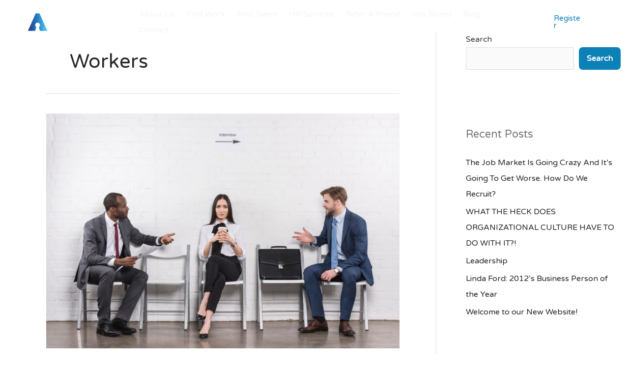

--- FILE ---
content_type: text/html;charset=UTF-8
request_url: https://app.smartsheet.com/b/form/39da3f7fa23f453c91853c56cde14925
body_size: 6512
content:
<!doctype html>
<html lang="en">
<head>
    <meta charset="utf-8">
    <title>Smartsheet Forms</title>
    <link rel="icon" href="https://forms.smartsheet.com/assets/form-app/favicon.png" type="image/png">
    <link rel="shortcut icon" href="https://forms.smartsheet.com/assets/form-app/favicon.png" type="image/png">
    <meta name="viewport" content="width=device-width, initial-scale=1">
    <meta name="robots" content="noindex, nofollow">
    <style>
        @import url('https://fonts.googleapis.com/css?family=Roboto+Mono|Roboto+Slab|Roboto:300,400,400i,500,700,900');
    </style>
    <style>
        body {
            -ms-text-size-adjust: auto;
            -moz-text-size-adjust: auto;
            -webkit-text-size-adjust: auto;
            font: -apple-system-body;
        }
    </style>
    <link rel="stylesheet" href="https://forms.smartsheet.com/assets/forms-ui-submit-app/bundle/main.1769042357495.css"></link>
    <script>
        window.formEndpoint = "https://forms.smartsheet.com";
        window.formDefinition = "[base64]/[base64]/[base64]/IiwiZGVzY3JpcHRpb24iOiJXaGF0IHR5cGUgb2Ygcm9sZXMgYXJlIHlvdSBsb29raW5nIHRvIGZpbGw/[base64]";
        window.formToken = "b0z4vdmukwfhzs3b12qw";
        window.formAppVersion = "1.146.12";
        window.publishKey = "39da3f7fa23f453c91853c56cde14925";
    </script>
</head>
<body style="margin: 0px">
<div id="root"></div>
<div id="modal-root"></div>
<script src="https://forms.smartsheet.com/assets/forms-ui-submit-app/bundle/main.1769042357495.js"></script>
</body>
</html>



--- FILE ---
content_type: text/css
request_url: https://accesscareers.com/wp-content/uploads/elementor/css/post-5635.css?ver=1764736143
body_size: 744
content:
.elementor-5635 .elementor-element.elementor-element-1d02228:not(.elementor-motion-effects-element-type-background), .elementor-5635 .elementor-element.elementor-element-1d02228 > .elementor-motion-effects-container > .elementor-motion-effects-layer{background-color:#1E1F21;}.elementor-5635 .elementor-element.elementor-element-1d02228{transition:background 0.3s, border 0.3s, border-radius 0.3s, box-shadow 0.3s;padding:50px 0px 10px 0px;}.elementor-5635 .elementor-element.elementor-element-1d02228 > .elementor-background-overlay{transition:background 0.3s, border-radius 0.3s, opacity 0.3s;}.elementor-bc-flex-widget .elementor-5635 .elementor-element.elementor-element-8de6d8f.elementor-column .elementor-widget-wrap{align-items:flex-start;}.elementor-5635 .elementor-element.elementor-element-8de6d8f.elementor-column.elementor-element[data-element_type="column"] > .elementor-widget-wrap.elementor-element-populated{align-content:flex-start;align-items:flex-start;}.elementor-5635 .elementor-element.elementor-element-8de6d8f > .elementor-element-populated{margin:0px 50px 0px 0px;--e-column-margin-right:50px;--e-column-margin-left:0px;}.elementor-5635 .elementor-element.elementor-element-d3fff24{text-align:left;}.elementor-5635 .elementor-element.elementor-element-d3fff24 img{width:220px;}.elementor-5635 .elementor-element.elementor-element-6320a07 > .elementor-widget-container{margin:0px 0px -25px 0px;}.elementor-5635 .elementor-element.elementor-element-6320a07{color:#FFFFFF;}.elementor-bc-flex-widget .elementor-5635 .elementor-element.elementor-element-e489982.elementor-column .elementor-widget-wrap{align-items:flex-start;}.elementor-5635 .elementor-element.elementor-element-e489982.elementor-column.elementor-element[data-element_type="column"] > .elementor-widget-wrap.elementor-element-populated{align-content:flex-start;align-items:flex-start;}.elementor-5635 .elementor-element.elementor-element-4129566 .elementor-heading-title{color:#FFFFFF;}.elementor-5635 .elementor-element.elementor-element-e916e29 .elementor-icon-list-items:not(.elementor-inline-items) .elementor-icon-list-item:not(:last-child){padding-block-end:calc(10px/2);}.elementor-5635 .elementor-element.elementor-element-e916e29 .elementor-icon-list-items:not(.elementor-inline-items) .elementor-icon-list-item:not(:first-child){margin-block-start:calc(10px/2);}.elementor-5635 .elementor-element.elementor-element-e916e29 .elementor-icon-list-items.elementor-inline-items .elementor-icon-list-item{margin-inline:calc(10px/2);}.elementor-5635 .elementor-element.elementor-element-e916e29 .elementor-icon-list-items.elementor-inline-items{margin-inline:calc(-10px/2);}.elementor-5635 .elementor-element.elementor-element-e916e29 .elementor-icon-list-items.elementor-inline-items .elementor-icon-list-item:after{inset-inline-end:calc(-10px/2);}.elementor-5635 .elementor-element.elementor-element-e916e29 .elementor-icon-list-icon i{color:#FFFFFF;transition:color 0.3s;}.elementor-5635 .elementor-element.elementor-element-e916e29 .elementor-icon-list-icon svg{fill:#FFFFFF;transition:fill 0.3s;}.elementor-5635 .elementor-element.elementor-element-e916e29 .elementor-icon-list-item:hover .elementor-icon-list-icon i{color:var( --e-global-color-accent );}.elementor-5635 .elementor-element.elementor-element-e916e29 .elementor-icon-list-item:hover .elementor-icon-list-icon svg{fill:var( --e-global-color-accent );}.elementor-5635 .elementor-element.elementor-element-e916e29{--e-icon-list-icon-size:17px;--icon-vertical-offset:0px;}.elementor-5635 .elementor-element.elementor-element-e916e29 .elementor-icon-list-text{color:#FFFFFF;transition:color 0.3s;}.elementor-5635 .elementor-element.elementor-element-e916e29 .elementor-icon-list-item:hover .elementor-icon-list-text{color:var( --e-global-color-accent );}.elementor-bc-flex-widget .elementor-5635 .elementor-element.elementor-element-2bef9d0.elementor-column .elementor-widget-wrap{align-items:flex-start;}.elementor-5635 .elementor-element.elementor-element-2bef9d0.elementor-column.elementor-element[data-element_type="column"] > .elementor-widget-wrap.elementor-element-populated{align-content:flex-start;align-items:flex-start;}.elementor-5635 .elementor-element.elementor-element-91dcd4a .elementor-heading-title{color:#FFFFFF;}.elementor-5635 .elementor-element.elementor-element-f54b5e9 .elementor-icon-list-items:not(.elementor-inline-items) .elementor-icon-list-item:not(:last-child){padding-block-end:calc(10px/2);}.elementor-5635 .elementor-element.elementor-element-f54b5e9 .elementor-icon-list-items:not(.elementor-inline-items) .elementor-icon-list-item:not(:first-child){margin-block-start:calc(10px/2);}.elementor-5635 .elementor-element.elementor-element-f54b5e9 .elementor-icon-list-items.elementor-inline-items .elementor-icon-list-item{margin-inline:calc(10px/2);}.elementor-5635 .elementor-element.elementor-element-f54b5e9 .elementor-icon-list-items.elementor-inline-items{margin-inline:calc(-10px/2);}.elementor-5635 .elementor-element.elementor-element-f54b5e9 .elementor-icon-list-items.elementor-inline-items .elementor-icon-list-item:after{inset-inline-end:calc(-10px/2);}.elementor-5635 .elementor-element.elementor-element-f54b5e9 .elementor-icon-list-icon i{color:#FFFFFF;transition:color 0.3s;}.elementor-5635 .elementor-element.elementor-element-f54b5e9 .elementor-icon-list-icon svg{fill:#FFFFFF;transition:fill 0.3s;}.elementor-5635 .elementor-element.elementor-element-f54b5e9 .elementor-icon-list-item:hover .elementor-icon-list-icon i{color:var( --e-global-color-accent );}.elementor-5635 .elementor-element.elementor-element-f54b5e9 .elementor-icon-list-item:hover .elementor-icon-list-icon svg{fill:var( --e-global-color-accent );}.elementor-5635 .elementor-element.elementor-element-f54b5e9{--e-icon-list-icon-size:17px;--icon-vertical-offset:0px;}.elementor-5635 .elementor-element.elementor-element-f54b5e9 .elementor-icon-list-text{color:#FFFFFF;transition:color 0.3s;}.elementor-5635 .elementor-element.elementor-element-f54b5e9 .elementor-icon-list-item:hover .elementor-icon-list-text{color:var( --e-global-color-accent );}.elementor-bc-flex-widget .elementor-5635 .elementor-element.elementor-element-4ad6805.elementor-column .elementor-widget-wrap{align-items:flex-start;}.elementor-5635 .elementor-element.elementor-element-4ad6805.elementor-column.elementor-element[data-element_type="column"] > .elementor-widget-wrap.elementor-element-populated{align-content:flex-start;align-items:flex-start;}.elementor-5635 .elementor-element.elementor-element-fd87a48 .elementor-heading-title{color:#FFFFFF;}.elementor-5635 .elementor-element.elementor-element-c0219c3 .elementor-icon-list-items:not(.elementor-inline-items) .elementor-icon-list-item:not(:last-child){padding-block-end:calc(10px/2);}.elementor-5635 .elementor-element.elementor-element-c0219c3 .elementor-icon-list-items:not(.elementor-inline-items) .elementor-icon-list-item:not(:first-child){margin-block-start:calc(10px/2);}.elementor-5635 .elementor-element.elementor-element-c0219c3 .elementor-icon-list-items.elementor-inline-items .elementor-icon-list-item{margin-inline:calc(10px/2);}.elementor-5635 .elementor-element.elementor-element-c0219c3 .elementor-icon-list-items.elementor-inline-items{margin-inline:calc(-10px/2);}.elementor-5635 .elementor-element.elementor-element-c0219c3 .elementor-icon-list-items.elementor-inline-items .elementor-icon-list-item:after{inset-inline-end:calc(-10px/2);}.elementor-5635 .elementor-element.elementor-element-c0219c3 .elementor-icon-list-icon i{color:#FFFFFF;transition:color 0.3s;}.elementor-5635 .elementor-element.elementor-element-c0219c3 .elementor-icon-list-icon svg{fill:#FFFFFF;transition:fill 0.3s;}.elementor-5635 .elementor-element.elementor-element-c0219c3 .elementor-icon-list-item:hover .elementor-icon-list-icon i{color:var( --e-global-color-accent );}.elementor-5635 .elementor-element.elementor-element-c0219c3 .elementor-icon-list-item:hover .elementor-icon-list-icon svg{fill:var( --e-global-color-accent );}.elementor-5635 .elementor-element.elementor-element-c0219c3{--e-icon-list-icon-size:17px;--icon-vertical-offset:0px;}.elementor-5635 .elementor-element.elementor-element-c0219c3 .elementor-icon-list-text{color:#FFFFFF;transition:color 0.3s;}.elementor-5635 .elementor-element.elementor-element-c0219c3 .elementor-icon-list-item:hover .elementor-icon-list-text{color:var( --e-global-color-accent );}.elementor-5635 .elementor-element.elementor-element-c19b8ed > .elementor-widget-container{padding:10px 0px 0px 0px;}.elementor-5635 .elementor-element.elementor-element-c19b8ed .elementor-heading-title{color:#FFFFFF;}@media(max-width:1024px){.elementor-5635 .elementor-element.elementor-element-c19b8ed{text-align:center;}}@media(max-width:767px){.elementor-5635 .elementor-element.elementor-element-1d02228{padding:30px 0px 30px 0px;}.elementor-5635 .elementor-element.elementor-element-8de6d8f > .elementor-element-populated{margin:0px 0px 0px 0px;--e-column-margin-right:0px;--e-column-margin-left:0px;}.elementor-5635 .elementor-element.elementor-element-d3fff24{text-align:center;}.elementor-5635 .elementor-element.elementor-element-6320a07{text-align:center;}.elementor-5635 .elementor-element.elementor-element-4129566{text-align:center;}.elementor-5635 .elementor-element.elementor-element-91dcd4a{text-align:center;}.elementor-5635 .elementor-element.elementor-element-fd87a48{text-align:center;}.elementor-5635 .elementor-element.elementor-element-c19b8ed{text-align:center;}}@media(min-width:768px){.elementor-5635 .elementor-element.elementor-element-8de6d8f{width:35.981%;}.elementor-5635 .elementor-element.elementor-element-e489982{width:20.67%;}.elementor-5635 .elementor-element.elementor-element-2bef9d0{width:23.572%;}.elementor-5635 .elementor-element.elementor-element-4ad6805{width:19.722%;}}

--- FILE ---
content_type: text/css
request_url: https://accesscareers.com/wp-content/uploads/elementor/css/post-6541.css?ver=1764736143
body_size: 145
content:
.elementor-6541 .elementor-element.elementor-element-47b12ae:not(.elementor-motion-effects-element-type-background), .elementor-6541 .elementor-element.elementor-element-47b12ae > .elementor-motion-effects-container > .elementor-motion-effects-layer{background-color:#02010100;}.elementor-6541 .elementor-element.elementor-element-47b12ae{transition:background 0.3s, border 0.3s, border-radius 0.3s, box-shadow 0.3s;margin-top:0px;margin-bottom:0px;padding:0px 0px 0px 0px;}.elementor-6541 .elementor-element.elementor-element-47b12ae > .elementor-background-overlay{transition:background 0.3s, border-radius 0.3s, opacity 0.3s;}#elementor-popup-modal-6541{background-color:rgba(0,0,0,.8);justify-content:center;align-items:center;pointer-events:all;}#elementor-popup-modal-6541 .dialog-message{width:640px;height:auto;}#elementor-popup-modal-6541 .dialog-close-button{display:flex;}#elementor-popup-modal-6541 .dialog-widget-content{box-shadow:2px 8px 23px 3px rgba(0,0,0,0.2);}

--- FILE ---
content_type: text/css
request_url: https://accesscareers.com/wp-content/uploads/elementor/css/post-6344.css?ver=1764736143
body_size: 145
content:
.elementor-6344 .elementor-element.elementor-element-e36a00c:not(.elementor-motion-effects-element-type-background), .elementor-6344 .elementor-element.elementor-element-e36a00c > .elementor-motion-effects-container > .elementor-motion-effects-layer{background-color:#02010100;}.elementor-6344 .elementor-element.elementor-element-e36a00c{transition:background 0.3s, border 0.3s, border-radius 0.3s, box-shadow 0.3s;margin-top:0px;margin-bottom:0px;padding:0px 0px 0px 0px;}.elementor-6344 .elementor-element.elementor-element-e36a00c > .elementor-background-overlay{transition:background 0.3s, border-radius 0.3s, opacity 0.3s;}#elementor-popup-modal-6344{background-color:rgba(0,0,0,.8);justify-content:center;align-items:center;pointer-events:all;}#elementor-popup-modal-6344 .dialog-message{width:640px;height:auto;}#elementor-popup-modal-6344 .dialog-close-button{display:flex;}#elementor-popup-modal-6344 .dialog-widget-content{box-shadow:2px 8px 23px 3px rgba(0,0,0,0.2);}

--- FILE ---
content_type: text/css
request_url: https://accesscareers.com/wp-content/uploads/elementor/css/post-5781.css?ver=1764736143
body_size: 165
content:
.elementor-5781 .elementor-element.elementor-element-f0987e4:not(.elementor-motion-effects-element-type-background), .elementor-5781 .elementor-element.elementor-element-f0987e4 > .elementor-motion-effects-container > .elementor-motion-effects-layer{background-color:#02010100;}.elementor-5781 .elementor-element.elementor-element-f0987e4{transition:background 0.3s, border 0.3s, border-radius 0.3s, box-shadow 0.3s;margin-top:0px;margin-bottom:0px;padding:0px 0px 0px 0px;}.elementor-5781 .elementor-element.elementor-element-f0987e4 > .elementor-background-overlay{transition:background 0.3s, border-radius 0.3s, opacity 0.3s;}#elementor-popup-modal-5781 .dialog-widget-content{animation-duration:0.8s;box-shadow:2px 8px 23px 3px rgba(0,0,0,0.2);margin:0px 0px 0px 0px;}#elementor-popup-modal-5781{background-color:rgba(0,0,0,.8);justify-content:center;align-items:center;pointer-events:all;}#elementor-popup-modal-5781 .dialog-message{width:900px;height:auto;padding:0px 0px 0px 0px;}#elementor-popup-modal-5781 .dialog-close-button{display:flex;}

--- FILE ---
content_type: text/css
request_url: https://accesscareers.com/wp-content/plugins/scisco-features/css/style.css?ver=1.0
body_size: 1707
content:
.scisco-verified {
    position: relative;
}

.scisco-verified i {
    position: absolute;
    top: 0;
    left: 0;
    color: #fff;
    background: #2dce89;
    border-radius: 100%;
    font-size: 10px;
    width: 16px;
    height: 16px;
    line-height: 16px;
    text-align: center;
    z-index: 2;
}

.card-profile-image .scisco-verified i {
    font-size: 11px;
    width: 20px;
    height: 20px;
    line-height: 20px;
}

.scisco-profile-thumbnail .scisco-verified i {
    font-size: 14px;
    width: 26px;
    height: 26px;
    line-height: 26px;
}

#scisco-navbar-user-icon .scisco-verified i,
#wpadminbar .scisco-verified i,
.card-footer .scisco-verified i {
    display: none;
}

#wpadminbar .scisco-verified {
    display:inline;
}

/* ================= CAROUSEL ================== */

.scisco-carousel-container {
    position: relative;
}

.scisco-carousel-title {
    margin: 0 0 2rem 0;
    transform: none;
    padding:0;
}

body.scisco .scisco-carousel {
    margin: 0px;
    opacity: 0;
    -webkit-transition: opacity 0.2s linear;
    -moz-transition: opacity 0.2s linear;
    transition: opacity 0.2s linear;
    padding: 0px;
}

body.scisco .scisco-carousel.no-padding {
    padding: 0px !important;
}

body.scisco .slick-slide .post {
    vertical-align: bottom;
}

body.scisco .scisco-carousel .slick-slide img {
    -webkit-backface-visibility: hidden;
    backface-visibility: hidden;
}

body.scisco .scisco-carousel .slick-list {
    margin: 0 -15px;
    overflow: inherit !important;
}

body.scisco .scisco-carousel .slick-slide {
    margin: 0px 15px 0 15px;
    opacity: 0;
    transition-delay: 0s;
    transition-duration: 0.2s;
    transition-property: all;
    transition-timing-function: ease-out;
    transform: scale(0.9, 0.9);
    visibility: hidden;
}

body.scisco .scisco-carousel .slick-slide.slick-active {
    opacity: 1;
    transition-delay: 0.3s;
    transition-duration: 0.2s;
    transition-property: all;
    transition-timing-function: ease-in;
    transform: scale(1, 1);
    visibility: visible;
}

body.scisco .scisco-carousel.slick-dotted .slick-slide {
    margin-bottom: 20px;
}

.scisco-carousel .slick-prev,
.scisco-carousel .slick-next {
    top: 1.25rem;
    bottom:auto;
    background: #0A48B3;
    box-shadow: none;
    width: 32px;
    height: 32px;
    transition: opacity 0.2s linear;
    transform:none;
}

.scisco-carousel .slick-next {
    border-radius:100%;
    right:1rem
}

.scisco-carousel .slick-prev {
    border-radius:100%;
    left: 1.25rem;
    right: auto;
}

.scisco-carousel .slick-prev:before,
.scisco-carousel .slick-next:before {
    font-size: 14px;
    color: #fff;
}

.slick-prev.slick-disabled, .slick-next.slick-disabled {
    opacity: 0;
    visibility: hidden;
}

.scisco-carousel .card-masonry {
    padding: 0px !important;
    margin-bottom: 0px !important;
}

/* jQuery UI Autocomplete */

.ui-autocomplete {
    position: absolute;
    cursor: default;
    top: 0;
    left: 0;
}

.ui-menu {
    list-style: none;
    padding: 0;
    margin: 0;
    display: block;
    box-shadow: 0 50px 100px rgba(50, 50, 93, 0.1), 0 15px 35px rgba(50, 50, 93, 0.15), 0 5px 15px rgba(0, 0, 0, 0.1);
    z-index: 99999;
    border-radius: 0.25rem;
    background: rgba(23,43,77,0.95);
}

.ui-menu .ui-menu-item {
    margin: 0;
    padding: 0.75rem 1rem;
    cursor: pointer;
    border-bottom: 1px solid rgba(255, 255, 255, 0.1);
    color: inherit;
    font-size: 1rem;
    transition: all 0.2s ease-in-out;
    font-size: 0.9rem;
    color: #fff;
    background: transparent;
}

.ui-menu .ui-menu-item:first-child {
    border-top-left-radius: 0.25rem;
    border-top-right-radius: 0.25rem;
}

.ui-menu .ui-menu-item:last-child {
    border: none;
    border-bottom-left-radius: 0.25rem;
    border-bottom-right-radius: 0.25rem;
}

.ui-menu .ui-menu-item:hover {
    color: #ffffff;
    background: rgba(255, 255, 255, 0.05);
}

.menudown {
    -webkit-animation-duration: 0.2s;
    animation-duration: 0.2s;
    -webkit-animation-fill-mode: both;
    animation-fill-mode: both;
    -webkit-animation-name: menudown;
    animation-name: menudown;
    -webkit-animation-timing-function: ease-out;
    animation-timing-function: ease-out;
}

@-webkit-keyframes menudown {
    0% {
        -webkit-transform: translate3d(0, 20px, 0);
        transform: translate3d(0, 20px, 0);
    }

    100% {
        -webkit-transform: none;
        transform: none;
    }
}

@keyframes menudown {
    0% {
        -webkit-transform: translate3d(0, 20px, 0);
        transform: translate3d(0, 20px, 0);
    }

    100% {
        -webkit-transform: none;
        transform: none;
    }
}

/* ================= SUBMIT FORM ================== */

#front-end-post-edit-form .cmb-th,
#front-end-post-form .cmb-th {
    margin: 0;
    font-weight: 500;
    text-transform: uppercase;
    font-size: 0.9rem;
    color: #101E36;
}

#front-end-post-edit-form .cmb-td,
#front-end-post-form .cmb-td {
    margin-bottom: 30px;
}

#front-end-post-edit-form ul.cmb2-checkbox-list,
#front-end-post-form ul.cmb2-checkbox-list {
    margin: 0px;
    padding: 0px;
    list-style: none;
    display: block;
}

#front-end-post-edit-form ul.cmb2-checkbox-list li,
#front-end-post-form ul.cmb2-checkbox-list li {
    display: inline-block;
    margin: 0px 2px 4px 0px;
    padding: 7px 10px;
    line-height: 1;
}

#front-end-post-edit-form ul.cmb2-checkbox-list li input,
#front-end-post-form ul.cmb2-checkbox-list li input {
    display: inline-block;
    width: auto;
    padding: 0px;
    margin: 0px;
}

#front-end-post-edit-form ul.cmb2-checkbox-list li label,
#front-end-post-form ul.cmb2-checkbox-list li label {
    display: inline-block;
    margin: 0;
    font-size: 0.9rem
}

#front-end-post-edit-form .cmb-multicheck-toggle,
#front-end-post-form .cmb-multicheck-toggle {
    cursor: pointer;
    text-decoration: underline;
}

#front-end-post-edit-form ul.cmb2-checkbox-list li,
#front-end-post-form ul.cmb2-checkbox-list li {
    border: 1px solid rgba(0, 0, 0, 0.1);
}

#front-end-post-edit-form .form-control-file,
#front-end-post-form .form-control-file {
    border: 1px solid rgba(0, 0, 0, 0.1);
    padding: 10px;
}

#front-end-post-edit-form textarea,
#front-end-post-form textarea {
    min-height: 100px
}

#front-end-post-edit-form .cmb2-metabox-description,
#front-end-post-form .cmb2-metabox-description {
    font-size:0.9rem;
    font-style: italic;
}

#front-end-post-edit-form input[type="submit"],
#front-end-post-form input[type="submit"] {
    float: right;
}

#front-end-post-edit-form:after,
#front-end-post-form:after {
    clear: both;
    content: "";
    display: block;
}

#front-end-post-edit-form {
    border-bottom:1px solid rgba(0,0,0,0.1);
    padding-bottom:2rem;
}

/* Pending Posts */

.scisco-pending-outer {
    position: relative;
}

.scisco-delete-post-btn {
    position: absolute;
    top: 1rem;
    right: 0;
    line-height: 1;
    color: #D62828;
}

.scisco-delete-post-btn:hover {
    color: #D62828;
}

.scisco-pending-inner {
    display: table;
    table-layout: fixed;
    width: 100%;
    background: #fff;
    padding: 1.5rem 0;
    margin: 0;
    border-bottom: 1px solid rgba(0,0,0,0.1);
}

#pendingPosts > .scisco-pending-outer:first-child > .scisco-pending-inner {
    padding-top:0;
}

#pendingPosts > .scisco-pending-outer:last-child > .scisco-pending-inner {
    padding-bottom:0;
    border: none
}

.scisco-pending-img,
.scisco-pending {
    display: table-cell;
    vertical-align: middle;
}

.scisco-pending-img {
    width: 95px;
    padding-right: 15px;
}

.scisco-pending {
    width: 100%;
}

.scisco-pending-img img {
    width: 100%;
    height: auto;
    border-radius: 100%;
}

.scisco-pending-title {
    font-weight: 700;
}

.scisco-pending-meta {
    font-size: 80%;
    margin-bottom: 0.5rem;
}

.scisco-pending-desc p {
    font-style: italic;
    font-size:0.9rem;
}

.scisco-pending-desc p {
    margin: 0px;
}

/* ================= USER FOLLOW ================== */

#scisco-follow-btns {
    display:inline-flex;
}

.scisco-unfollow.btn,
.scisco-unfollow.btn:hover,
.scisco-unfollow.btn:focus {
  background-color:#D62828 !important;
  border-color:#D62828 !important;
}

.scisco-follow.btn:before,
.scisco-unfollow.btn:before {
  font-family: 'Font Awesome 5 Free';
  margin-right:0.25rem;
  font-weight: 700;
}

.scisco-follow.btn:before {
  content: "\f4fc";
}

.scisco-unfollow.btn:before {
  content: "\f235";
}

.scisco-header-breadcrumb .btn i {
  margin-right:0.25rem
}